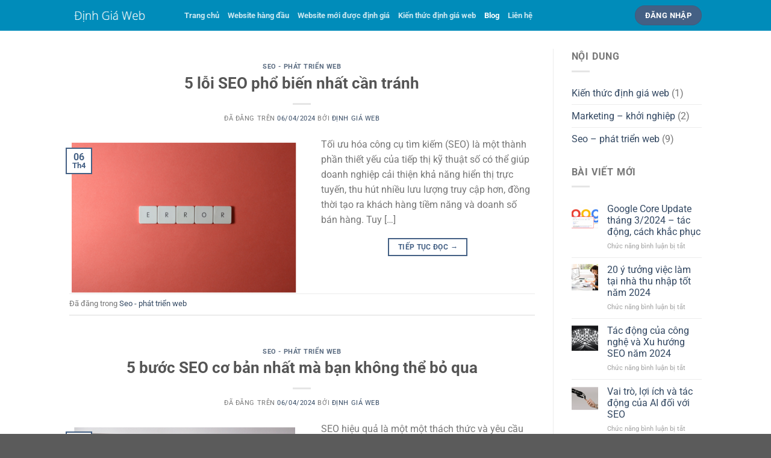

--- FILE ---
content_type: text/html; charset=UTF-8
request_url: https://dinhgiaweb.com/blog/page/2
body_size: 16925
content:
<!DOCTYPE html>
<html lang="vi" prefix="og: https://ogp.me/ns#" class="loading-site no-js">
<head>
	<meta charset="UTF-8" />
	<link rel="profile" href="http://gmpg.org/xfn/11" />
	<link rel="pingback" href="https://dinhgiaweb.com/blog/xmlrpc.php" />

	<script>(function(html){html.className = html.className.replace(/\bno-js\b/,'js')})(document.documentElement);</script>
<meta name="viewport" content="width=device-width, initial-scale=1" />
<!-- Tối ưu hóa công cụ tìm kiếm bởi Rank Math - https://rankmath.com/ -->
<title>Blog Định Giá Web - chia sẻ kiến thức phát triển website</title>
<meta name="description" content="Blog kiến thức phát triển web, seo, tối ưu hóa bộ máy tìm kiếm, định giá, nâng cao giá trị website, marketing, khởi nghiệp"/>
<meta name="robots" content="follow, noindex"/>
<meta property="og:locale" content="vi_VN" />
<meta property="og:type" content="website" />
<meta property="og:title" content="Định Giá Web - Công cụ ước tính giá trị website miễn phí 100%" />
<meta property="og:description" content="Kiến thức phát triển web, seo, tối ưu hóa bộ máy tìm kiếm, định giá, nâng cao giá trị website, marketing, khởi nghiệp" />
<meta property="og:url" content="https://dinhgiaweb.com/blog/page/2" />
<meta property="og:site_name" content="Định Giá Web - Công cụ ước tính giá trị website miễn phí 100%" />
<meta property="og:image" content="https://dinhgiaweb.com/blog/wp-content/uploads/2024/04/9023721-1.png" />
<meta property="og:image:secure_url" content="https://dinhgiaweb.com/blog/wp-content/uploads/2024/04/9023721-1.png" />
<meta property="og:image:width" content="512" />
<meta property="og:image:height" content="512" />
<meta property="og:image:type" content="image/png" />
<meta name="twitter:card" content="summary_large_image" />
<meta name="twitter:title" content="Định Giá Web - Công cụ ước tính giá trị website miễn phí 100%" />
<meta name="twitter:description" content="Kiến thức phát triển web, seo, tối ưu hóa bộ máy tìm kiếm, định giá, nâng cao giá trị website, marketing, khởi nghiệp" />
<meta name="twitter:image" content="https://dinhgiaweb.com/blog/wp-content/uploads/2024/04/9023721-1.png" />
<script type="application/ld+json" class="rank-math-schema">{"@context":"https://schema.org","@graph":[{"@type":"Person","@id":"https://dinhgiaweb.com/blog/#person","name":"\u0110\u1ecbnh Gi\u00e1 Web - C\u00f4ng c\u1ee5 \u01b0\u1edbc t\u00ednh gi\u00e1 tr\u1ecb website mi\u1ec5n ph\u00ed 100%","image":{"@type":"ImageObject","@id":"https://dinhgiaweb.com/blog/#logo","url":"https://dinhgiaweb.com/blog/wp-content/uploads/2024/04/9023721-1.png","contentUrl":"https://dinhgiaweb.com/blog/wp-content/uploads/2024/04/9023721-1.png","caption":"\u0110\u1ecbnh Gi\u00e1 Web - C\u00f4ng c\u1ee5 \u01b0\u1edbc t\u00ednh gi\u00e1 tr\u1ecb website mi\u1ec5n ph\u00ed 100%","inLanguage":"vi","width":"512","height":"512"}},{"@type":"WebSite","@id":"https://dinhgiaweb.com/blog/#website","url":"https://dinhgiaweb.com/blog","name":"\u0110\u1ecbnh Gi\u00e1 Web - C\u00f4ng c\u1ee5 \u01b0\u1edbc t\u00ednh gi\u00e1 tr\u1ecb website mi\u1ec5n ph\u00ed 100%","alternateName":"\u0110\u1ecbnh Gi\u00e1 Web - C\u00f4ng c\u1ee5 \u01b0\u1edbc t\u00ednh gi\u00e1 tr\u1ecb website mi\u1ec5n ph\u00ed 100%","publisher":{"@id":"https://dinhgiaweb.com/blog/#person"},"inLanguage":"vi"},{"@type":"CollectionPage","@id":"https://dinhgiaweb.com/blog/page/2#webpage","url":"https://dinhgiaweb.com/blog/page/2","name":"Blog \u0110\u1ecbnh Gi\u00e1 Web - chia se\u0309 ki\u00ea\u0301n th\u01b0\u0301c ph\u00e1t tri\u1ec3n website","about":{"@id":"https://dinhgiaweb.com/blog/#person"},"isPartOf":{"@id":"https://dinhgiaweb.com/blog/#website"},"inLanguage":"vi"}]}</script>
<!-- /Plugin SEO WordPress Rank Math -->

<link rel='prefetch' href='https://dinhgiaweb.com/blog/wp-content/themes/flatsome/assets/js/flatsome.js?ver=a0a7aee297766598a20e' />
<link rel='prefetch' href='https://dinhgiaweb.com/blog/wp-content/themes/flatsome/assets/js/chunk.slider.js?ver=3.18.6' />
<link rel='prefetch' href='https://dinhgiaweb.com/blog/wp-content/themes/flatsome/assets/js/chunk.popups.js?ver=3.18.6' />
<link rel='prefetch' href='https://dinhgiaweb.com/blog/wp-content/themes/flatsome/assets/js/chunk.tooltips.js?ver=3.18.6' />
<link rel="alternate" type="application/rss+xml" title="Dòng thông tin Blog Định Giá Web - chia sẻ kiến thức phát triển website &raquo;" href="https://dinhgiaweb.com/blog/feed" />
<link rel="alternate" type="application/rss+xml" title="Blog Định Giá Web - chia sẻ kiến thức phát triển website &raquo; Dòng bình luận" href="https://dinhgiaweb.com/blog/comments/feed" />
<style id='wp-img-auto-sizes-contain-inline-css' type='text/css'>
img:is([sizes=auto i],[sizes^="auto," i]){contain-intrinsic-size:3000px 1500px}
/*# sourceURL=wp-img-auto-sizes-contain-inline-css */
</style>
<style id='wp-emoji-styles-inline-css' type='text/css'>

	img.wp-smiley, img.emoji {
		display: inline !important;
		border: none !important;
		box-shadow: none !important;
		height: 1em !important;
		width: 1em !important;
		margin: 0 0.07em !important;
		vertical-align: -0.1em !important;
		background: none !important;
		padding: 0 !important;
	}
/*# sourceURL=wp-emoji-styles-inline-css */
</style>
<style id='wp-block-library-inline-css' type='text/css'>
:root{--wp-block-synced-color:#7a00df;--wp-block-synced-color--rgb:122,0,223;--wp-bound-block-color:var(--wp-block-synced-color);--wp-editor-canvas-background:#ddd;--wp-admin-theme-color:#007cba;--wp-admin-theme-color--rgb:0,124,186;--wp-admin-theme-color-darker-10:#006ba1;--wp-admin-theme-color-darker-10--rgb:0,107,160.5;--wp-admin-theme-color-darker-20:#005a87;--wp-admin-theme-color-darker-20--rgb:0,90,135;--wp-admin-border-width-focus:2px}@media (min-resolution:192dpi){:root{--wp-admin-border-width-focus:1.5px}}.wp-element-button{cursor:pointer}:root .has-very-light-gray-background-color{background-color:#eee}:root .has-very-dark-gray-background-color{background-color:#313131}:root .has-very-light-gray-color{color:#eee}:root .has-very-dark-gray-color{color:#313131}:root .has-vivid-green-cyan-to-vivid-cyan-blue-gradient-background{background:linear-gradient(135deg,#00d084,#0693e3)}:root .has-purple-crush-gradient-background{background:linear-gradient(135deg,#34e2e4,#4721fb 50%,#ab1dfe)}:root .has-hazy-dawn-gradient-background{background:linear-gradient(135deg,#faaca8,#dad0ec)}:root .has-subdued-olive-gradient-background{background:linear-gradient(135deg,#fafae1,#67a671)}:root .has-atomic-cream-gradient-background{background:linear-gradient(135deg,#fdd79a,#004a59)}:root .has-nightshade-gradient-background{background:linear-gradient(135deg,#330968,#31cdcf)}:root .has-midnight-gradient-background{background:linear-gradient(135deg,#020381,#2874fc)}:root{--wp--preset--font-size--normal:16px;--wp--preset--font-size--huge:42px}.has-regular-font-size{font-size:1em}.has-larger-font-size{font-size:2.625em}.has-normal-font-size{font-size:var(--wp--preset--font-size--normal)}.has-huge-font-size{font-size:var(--wp--preset--font-size--huge)}.has-text-align-center{text-align:center}.has-text-align-left{text-align:left}.has-text-align-right{text-align:right}.has-fit-text{white-space:nowrap!important}#end-resizable-editor-section{display:none}.aligncenter{clear:both}.items-justified-left{justify-content:flex-start}.items-justified-center{justify-content:center}.items-justified-right{justify-content:flex-end}.items-justified-space-between{justify-content:space-between}.screen-reader-text{border:0;clip-path:inset(50%);height:1px;margin:-1px;overflow:hidden;padding:0;position:absolute;width:1px;word-wrap:normal!important}.screen-reader-text:focus{background-color:#ddd;clip-path:none;color:#444;display:block;font-size:1em;height:auto;left:5px;line-height:normal;padding:15px 23px 14px;text-decoration:none;top:5px;width:auto;z-index:100000}html :where(.has-border-color){border-style:solid}html :where([style*=border-top-color]){border-top-style:solid}html :where([style*=border-right-color]){border-right-style:solid}html :where([style*=border-bottom-color]){border-bottom-style:solid}html :where([style*=border-left-color]){border-left-style:solid}html :where([style*=border-width]){border-style:solid}html :where([style*=border-top-width]){border-top-style:solid}html :where([style*=border-right-width]){border-right-style:solid}html :where([style*=border-bottom-width]){border-bottom-style:solid}html :where([style*=border-left-width]){border-left-style:solid}html :where(img[class*=wp-image-]){height:auto;max-width:100%}:where(figure){margin:0 0 1em}html :where(.is-position-sticky){--wp-admin--admin-bar--position-offset:var(--wp-admin--admin-bar--height,0px)}@media screen and (max-width:600px){html :where(.is-position-sticky){--wp-admin--admin-bar--position-offset:0px}}

/*# sourceURL=wp-block-library-inline-css */
</style><style id='global-styles-inline-css' type='text/css'>
:root{--wp--preset--aspect-ratio--square: 1;--wp--preset--aspect-ratio--4-3: 4/3;--wp--preset--aspect-ratio--3-4: 3/4;--wp--preset--aspect-ratio--3-2: 3/2;--wp--preset--aspect-ratio--2-3: 2/3;--wp--preset--aspect-ratio--16-9: 16/9;--wp--preset--aspect-ratio--9-16: 9/16;--wp--preset--color--black: #000000;--wp--preset--color--cyan-bluish-gray: #abb8c3;--wp--preset--color--white: #ffffff;--wp--preset--color--pale-pink: #f78da7;--wp--preset--color--vivid-red: #cf2e2e;--wp--preset--color--luminous-vivid-orange: #ff6900;--wp--preset--color--luminous-vivid-amber: #fcb900;--wp--preset--color--light-green-cyan: #7bdcb5;--wp--preset--color--vivid-green-cyan: #00d084;--wp--preset--color--pale-cyan-blue: #8ed1fc;--wp--preset--color--vivid-cyan-blue: #0693e3;--wp--preset--color--vivid-purple: #9b51e0;--wp--preset--color--primary: #446084;--wp--preset--color--secondary: #d26e4b;--wp--preset--color--success: #7a9c59;--wp--preset--color--alert: #b20000;--wp--preset--gradient--vivid-cyan-blue-to-vivid-purple: linear-gradient(135deg,rgb(6,147,227) 0%,rgb(155,81,224) 100%);--wp--preset--gradient--light-green-cyan-to-vivid-green-cyan: linear-gradient(135deg,rgb(122,220,180) 0%,rgb(0,208,130) 100%);--wp--preset--gradient--luminous-vivid-amber-to-luminous-vivid-orange: linear-gradient(135deg,rgb(252,185,0) 0%,rgb(255,105,0) 100%);--wp--preset--gradient--luminous-vivid-orange-to-vivid-red: linear-gradient(135deg,rgb(255,105,0) 0%,rgb(207,46,46) 100%);--wp--preset--gradient--very-light-gray-to-cyan-bluish-gray: linear-gradient(135deg,rgb(238,238,238) 0%,rgb(169,184,195) 100%);--wp--preset--gradient--cool-to-warm-spectrum: linear-gradient(135deg,rgb(74,234,220) 0%,rgb(151,120,209) 20%,rgb(207,42,186) 40%,rgb(238,44,130) 60%,rgb(251,105,98) 80%,rgb(254,248,76) 100%);--wp--preset--gradient--blush-light-purple: linear-gradient(135deg,rgb(255,206,236) 0%,rgb(152,150,240) 100%);--wp--preset--gradient--blush-bordeaux: linear-gradient(135deg,rgb(254,205,165) 0%,rgb(254,45,45) 50%,rgb(107,0,62) 100%);--wp--preset--gradient--luminous-dusk: linear-gradient(135deg,rgb(255,203,112) 0%,rgb(199,81,192) 50%,rgb(65,88,208) 100%);--wp--preset--gradient--pale-ocean: linear-gradient(135deg,rgb(255,245,203) 0%,rgb(182,227,212) 50%,rgb(51,167,181) 100%);--wp--preset--gradient--electric-grass: linear-gradient(135deg,rgb(202,248,128) 0%,rgb(113,206,126) 100%);--wp--preset--gradient--midnight: linear-gradient(135deg,rgb(2,3,129) 0%,rgb(40,116,252) 100%);--wp--preset--font-size--small: 13px;--wp--preset--font-size--medium: 20px;--wp--preset--font-size--large: 36px;--wp--preset--font-size--x-large: 42px;--wp--preset--spacing--20: 0.44rem;--wp--preset--spacing--30: 0.67rem;--wp--preset--spacing--40: 1rem;--wp--preset--spacing--50: 1.5rem;--wp--preset--spacing--60: 2.25rem;--wp--preset--spacing--70: 3.38rem;--wp--preset--spacing--80: 5.06rem;--wp--preset--shadow--natural: 6px 6px 9px rgba(0, 0, 0, 0.2);--wp--preset--shadow--deep: 12px 12px 50px rgba(0, 0, 0, 0.4);--wp--preset--shadow--sharp: 6px 6px 0px rgba(0, 0, 0, 0.2);--wp--preset--shadow--outlined: 6px 6px 0px -3px rgb(255, 255, 255), 6px 6px rgb(0, 0, 0);--wp--preset--shadow--crisp: 6px 6px 0px rgb(0, 0, 0);}:where(body) { margin: 0; }.wp-site-blocks > .alignleft { float: left; margin-right: 2em; }.wp-site-blocks > .alignright { float: right; margin-left: 2em; }.wp-site-blocks > .aligncenter { justify-content: center; margin-left: auto; margin-right: auto; }:where(.is-layout-flex){gap: 0.5em;}:where(.is-layout-grid){gap: 0.5em;}.is-layout-flow > .alignleft{float: left;margin-inline-start: 0;margin-inline-end: 2em;}.is-layout-flow > .alignright{float: right;margin-inline-start: 2em;margin-inline-end: 0;}.is-layout-flow > .aligncenter{margin-left: auto !important;margin-right: auto !important;}.is-layout-constrained > .alignleft{float: left;margin-inline-start: 0;margin-inline-end: 2em;}.is-layout-constrained > .alignright{float: right;margin-inline-start: 2em;margin-inline-end: 0;}.is-layout-constrained > .aligncenter{margin-left: auto !important;margin-right: auto !important;}.is-layout-constrained > :where(:not(.alignleft):not(.alignright):not(.alignfull)){margin-left: auto !important;margin-right: auto !important;}body .is-layout-flex{display: flex;}.is-layout-flex{flex-wrap: wrap;align-items: center;}.is-layout-flex > :is(*, div){margin: 0;}body .is-layout-grid{display: grid;}.is-layout-grid > :is(*, div){margin: 0;}body{padding-top: 0px;padding-right: 0px;padding-bottom: 0px;padding-left: 0px;}a:where(:not(.wp-element-button)){text-decoration: none;}:root :where(.wp-element-button, .wp-block-button__link){background-color: #32373c;border-width: 0;color: #fff;font-family: inherit;font-size: inherit;font-style: inherit;font-weight: inherit;letter-spacing: inherit;line-height: inherit;padding-top: calc(0.667em + 2px);padding-right: calc(1.333em + 2px);padding-bottom: calc(0.667em + 2px);padding-left: calc(1.333em + 2px);text-decoration: none;text-transform: inherit;}.has-black-color{color: var(--wp--preset--color--black) !important;}.has-cyan-bluish-gray-color{color: var(--wp--preset--color--cyan-bluish-gray) !important;}.has-white-color{color: var(--wp--preset--color--white) !important;}.has-pale-pink-color{color: var(--wp--preset--color--pale-pink) !important;}.has-vivid-red-color{color: var(--wp--preset--color--vivid-red) !important;}.has-luminous-vivid-orange-color{color: var(--wp--preset--color--luminous-vivid-orange) !important;}.has-luminous-vivid-amber-color{color: var(--wp--preset--color--luminous-vivid-amber) !important;}.has-light-green-cyan-color{color: var(--wp--preset--color--light-green-cyan) !important;}.has-vivid-green-cyan-color{color: var(--wp--preset--color--vivid-green-cyan) !important;}.has-pale-cyan-blue-color{color: var(--wp--preset--color--pale-cyan-blue) !important;}.has-vivid-cyan-blue-color{color: var(--wp--preset--color--vivid-cyan-blue) !important;}.has-vivid-purple-color{color: var(--wp--preset--color--vivid-purple) !important;}.has-primary-color{color: var(--wp--preset--color--primary) !important;}.has-secondary-color{color: var(--wp--preset--color--secondary) !important;}.has-success-color{color: var(--wp--preset--color--success) !important;}.has-alert-color{color: var(--wp--preset--color--alert) !important;}.has-black-background-color{background-color: var(--wp--preset--color--black) !important;}.has-cyan-bluish-gray-background-color{background-color: var(--wp--preset--color--cyan-bluish-gray) !important;}.has-white-background-color{background-color: var(--wp--preset--color--white) !important;}.has-pale-pink-background-color{background-color: var(--wp--preset--color--pale-pink) !important;}.has-vivid-red-background-color{background-color: var(--wp--preset--color--vivid-red) !important;}.has-luminous-vivid-orange-background-color{background-color: var(--wp--preset--color--luminous-vivid-orange) !important;}.has-luminous-vivid-amber-background-color{background-color: var(--wp--preset--color--luminous-vivid-amber) !important;}.has-light-green-cyan-background-color{background-color: var(--wp--preset--color--light-green-cyan) !important;}.has-vivid-green-cyan-background-color{background-color: var(--wp--preset--color--vivid-green-cyan) !important;}.has-pale-cyan-blue-background-color{background-color: var(--wp--preset--color--pale-cyan-blue) !important;}.has-vivid-cyan-blue-background-color{background-color: var(--wp--preset--color--vivid-cyan-blue) !important;}.has-vivid-purple-background-color{background-color: var(--wp--preset--color--vivid-purple) !important;}.has-primary-background-color{background-color: var(--wp--preset--color--primary) !important;}.has-secondary-background-color{background-color: var(--wp--preset--color--secondary) !important;}.has-success-background-color{background-color: var(--wp--preset--color--success) !important;}.has-alert-background-color{background-color: var(--wp--preset--color--alert) !important;}.has-black-border-color{border-color: var(--wp--preset--color--black) !important;}.has-cyan-bluish-gray-border-color{border-color: var(--wp--preset--color--cyan-bluish-gray) !important;}.has-white-border-color{border-color: var(--wp--preset--color--white) !important;}.has-pale-pink-border-color{border-color: var(--wp--preset--color--pale-pink) !important;}.has-vivid-red-border-color{border-color: var(--wp--preset--color--vivid-red) !important;}.has-luminous-vivid-orange-border-color{border-color: var(--wp--preset--color--luminous-vivid-orange) !important;}.has-luminous-vivid-amber-border-color{border-color: var(--wp--preset--color--luminous-vivid-amber) !important;}.has-light-green-cyan-border-color{border-color: var(--wp--preset--color--light-green-cyan) !important;}.has-vivid-green-cyan-border-color{border-color: var(--wp--preset--color--vivid-green-cyan) !important;}.has-pale-cyan-blue-border-color{border-color: var(--wp--preset--color--pale-cyan-blue) !important;}.has-vivid-cyan-blue-border-color{border-color: var(--wp--preset--color--vivid-cyan-blue) !important;}.has-vivid-purple-border-color{border-color: var(--wp--preset--color--vivid-purple) !important;}.has-primary-border-color{border-color: var(--wp--preset--color--primary) !important;}.has-secondary-border-color{border-color: var(--wp--preset--color--secondary) !important;}.has-success-border-color{border-color: var(--wp--preset--color--success) !important;}.has-alert-border-color{border-color: var(--wp--preset--color--alert) !important;}.has-vivid-cyan-blue-to-vivid-purple-gradient-background{background: var(--wp--preset--gradient--vivid-cyan-blue-to-vivid-purple) !important;}.has-light-green-cyan-to-vivid-green-cyan-gradient-background{background: var(--wp--preset--gradient--light-green-cyan-to-vivid-green-cyan) !important;}.has-luminous-vivid-amber-to-luminous-vivid-orange-gradient-background{background: var(--wp--preset--gradient--luminous-vivid-amber-to-luminous-vivid-orange) !important;}.has-luminous-vivid-orange-to-vivid-red-gradient-background{background: var(--wp--preset--gradient--luminous-vivid-orange-to-vivid-red) !important;}.has-very-light-gray-to-cyan-bluish-gray-gradient-background{background: var(--wp--preset--gradient--very-light-gray-to-cyan-bluish-gray) !important;}.has-cool-to-warm-spectrum-gradient-background{background: var(--wp--preset--gradient--cool-to-warm-spectrum) !important;}.has-blush-light-purple-gradient-background{background: var(--wp--preset--gradient--blush-light-purple) !important;}.has-blush-bordeaux-gradient-background{background: var(--wp--preset--gradient--blush-bordeaux) !important;}.has-luminous-dusk-gradient-background{background: var(--wp--preset--gradient--luminous-dusk) !important;}.has-pale-ocean-gradient-background{background: var(--wp--preset--gradient--pale-ocean) !important;}.has-electric-grass-gradient-background{background: var(--wp--preset--gradient--electric-grass) !important;}.has-midnight-gradient-background{background: var(--wp--preset--gradient--midnight) !important;}.has-small-font-size{font-size: var(--wp--preset--font-size--small) !important;}.has-medium-font-size{font-size: var(--wp--preset--font-size--medium) !important;}.has-large-font-size{font-size: var(--wp--preset--font-size--large) !important;}.has-x-large-font-size{font-size: var(--wp--preset--font-size--x-large) !important;}
/*# sourceURL=global-styles-inline-css */
</style>

<link rel='stylesheet' id='ez-toc-css' href='https://dinhgiaweb.com/blog/wp-content/plugins/easy-table-of-contents/assets/css/screen.min.css?ver=2.0.76' type='text/css' media='all' />
<style id='ez-toc-inline-css' type='text/css'>
div#ez-toc-container .ez-toc-title {font-size: 120%;}div#ez-toc-container .ez-toc-title {font-weight: 500;}div#ez-toc-container ul li , div#ez-toc-container ul li a {font-size: 95%;}div#ez-toc-container ul li , div#ez-toc-container ul li a {font-weight: 500;}div#ez-toc-container nav ul ul li {font-size: 90%;}
.ez-toc-container-direction {direction: ltr;}.ez-toc-counter ul{counter-reset: item ;}.ez-toc-counter nav ul li a::before {content: counters(item, '.', decimal) '. ';display: inline-block;counter-increment: item;flex-grow: 0;flex-shrink: 0;margin-right: .2em; float: left; }.ez-toc-widget-direction {direction: ltr;}.ez-toc-widget-container ul{counter-reset: item ;}.ez-toc-widget-container nav ul li a::before {content: counters(item, '.', decimal) '. ';display: inline-block;counter-increment: item;flex-grow: 0;flex-shrink: 0;margin-right: .2em; float: left; }
/*# sourceURL=ez-toc-inline-css */
</style>
<link rel='stylesheet' id='flatsome-main-css' href='https://dinhgiaweb.com/blog/wp-content/themes/flatsome/assets/css/flatsome.css?ver=3.18.6' type='text/css' media='all' />
<style id='flatsome-main-inline-css' type='text/css'>
@font-face {
				font-family: "fl-icons";
				font-display: block;
				src: url(https://dinhgiaweb.com/blog/wp-content/themes/flatsome/assets/css/icons/fl-icons.eot?v=3.18.6);
				src:
					url(https://dinhgiaweb.com/blog/wp-content/themes/flatsome/assets/css/icons/fl-icons.eot#iefix?v=3.18.6) format("embedded-opentype"),
					url(https://dinhgiaweb.com/blog/wp-content/themes/flatsome/assets/css/icons/fl-icons.woff2?v=3.18.6) format("woff2"),
					url(https://dinhgiaweb.com/blog/wp-content/themes/flatsome/assets/css/icons/fl-icons.ttf?v=3.18.6) format("truetype"),
					url(https://dinhgiaweb.com/blog/wp-content/themes/flatsome/assets/css/icons/fl-icons.woff?v=3.18.6) format("woff"),
					url(https://dinhgiaweb.com/blog/wp-content/themes/flatsome/assets/css/icons/fl-icons.svg?v=3.18.6#fl-icons) format("svg");
			}
/*# sourceURL=flatsome-main-inline-css */
</style>
<link rel='stylesheet' id='flatsome-style-css' href='https://dinhgiaweb.com/blog/wp-content/themes/flatsome/style.css?ver=3.18.6' type='text/css' media='all' />
<script type="text/javascript" src="https://dinhgiaweb.com/blog/wp-includes/js/jquery/jquery.min.js?ver=3.7.1" id="jquery-core-js"></script>
<script type="text/javascript" src="https://dinhgiaweb.com/blog/wp-includes/js/jquery/jquery-migrate.min.js?ver=3.4.1" id="jquery-migrate-js"></script>
<link rel="https://api.w.org/" href="https://dinhgiaweb.com/blog/wp-json/" /><link rel="EditURI" type="application/rsd+xml" title="RSD" href="https://dinhgiaweb.com/blog/xmlrpc.php?rsd" />
<meta name="generator" content="WordPress 6.9" />

		<!-- GA Google Analytics @ https://m0n.co/ga -->
		<script async src="https://www.googletagmanager.com/gtag/js?id=G-RV77R93LQD"></script>
		<script>
			window.dataLayer = window.dataLayer || [];
			function gtag(){dataLayer.push(arguments);}
			gtag('js', new Date());
			gtag('config', 'G-RV77R93LQD');
		</script>

	<style>.bg{opacity: 0; transition: opacity 1s; -webkit-transition: opacity 1s;} .bg-loaded{opacity: 1;}</style><link rel="icon" href="https://dinhgiaweb.com/blog/wp-content/uploads/2024/04/cropped-9023721-1-1-32x32.png" sizes="32x32" />
<link rel="icon" href="https://dinhgiaweb.com/blog/wp-content/uploads/2024/04/cropped-9023721-1-1-192x192.png" sizes="192x192" />
<link rel="apple-touch-icon" href="https://dinhgiaweb.com/blog/wp-content/uploads/2024/04/cropped-9023721-1-1-180x180.png" />
<meta name="msapplication-TileImage" content="https://dinhgiaweb.com/blog/wp-content/uploads/2024/04/cropped-9023721-1-1-270x270.png" />
<style id="custom-css" type="text/css">:root {--primary-color: #446084;--fs-color-primary: #446084;--fs-color-secondary: #d26e4b;--fs-color-success: #7a9c59;--fs-color-alert: #b20000;--fs-experimental-link-color: #334862;--fs-experimental-link-color-hover: #111;}.tooltipster-base {--tooltip-color: #fff;--tooltip-bg-color: #000;}.off-canvas-right .mfp-content, .off-canvas-left .mfp-content {--drawer-width: 300px;}.header-main{height: 51px}#logo img{max-height: 51px}#logo{width:161px;}.header-top{min-height: 30px}.transparent .header-main{height: 90px}.transparent #logo img{max-height: 90px}.has-transparent + .page-title:first-of-type,.has-transparent + #main > .page-title,.has-transparent + #main > div > .page-title,.has-transparent + #main .page-header-wrapper:first-of-type .page-title{padding-top: 90px;}.header.show-on-scroll,.stuck .header-main{height:70px!important}.stuck #logo img{max-height: 70px!important}.header-bg-color {background-color: #008cba}.header-bottom {background-color: #f1f1f1}.header-main .nav > li > a{line-height: 16px }@media (max-width: 549px) {.header-main{height: 70px}#logo img{max-height: 70px}}body{font-size: 100%;}@media screen and (max-width: 549px){body{font-size: 100%;}}body{font-family: Roboto, sans-serif;}body {font-weight: 400;font-style: normal;}.nav > li > a {font-family: Roboto, sans-serif;}.mobile-sidebar-levels-2 .nav > li > ul > li > a {font-family: Roboto, sans-serif;}.nav > li > a,.mobile-sidebar-levels-2 .nav > li > ul > li > a {font-weight: 700;font-style: normal;}h1,h2,h3,h4,h5,h6,.heading-font, .off-canvas-center .nav-sidebar.nav-vertical > li > a{font-family: Roboto, sans-serif;}h1,h2,h3,h4,h5,h6,.heading-font,.banner h1,.banner h2 {font-weight: 700;font-style: normal;}.alt-font{font-family: Roboto, sans-serif;}.alt-font {font-weight: 400!important;font-style: normal!important;}.nav-vertical-fly-out > li + li {border-top-width: 1px; border-top-style: solid;}.label-new.menu-item > a:after{content:"Mới";}.label-hot.menu-item > a:after{content:"Thịnh hành";}.label-sale.menu-item > a:after{content:"Giảm giá";}.label-popular.menu-item > a:after{content:"Phổ biến";}</style><style id="kirki-inline-styles">/* cyrillic-ext */
@font-face {
  font-family: 'Roboto';
  font-style: normal;
  font-weight: 400;
  font-stretch: 100%;
  font-display: swap;
  src: url(https://dinhgiaweb.com/blog/wp-content/fonts/roboto/KFO7CnqEu92Fr1ME7kSn66aGLdTylUAMa3GUBGEe.woff2) format('woff2');
  unicode-range: U+0460-052F, U+1C80-1C8A, U+20B4, U+2DE0-2DFF, U+A640-A69F, U+FE2E-FE2F;
}
/* cyrillic */
@font-face {
  font-family: 'Roboto';
  font-style: normal;
  font-weight: 400;
  font-stretch: 100%;
  font-display: swap;
  src: url(https://dinhgiaweb.com/blog/wp-content/fonts/roboto/KFO7CnqEu92Fr1ME7kSn66aGLdTylUAMa3iUBGEe.woff2) format('woff2');
  unicode-range: U+0301, U+0400-045F, U+0490-0491, U+04B0-04B1, U+2116;
}
/* greek-ext */
@font-face {
  font-family: 'Roboto';
  font-style: normal;
  font-weight: 400;
  font-stretch: 100%;
  font-display: swap;
  src: url(https://dinhgiaweb.com/blog/wp-content/fonts/roboto/KFO7CnqEu92Fr1ME7kSn66aGLdTylUAMa3CUBGEe.woff2) format('woff2');
  unicode-range: U+1F00-1FFF;
}
/* greek */
@font-face {
  font-family: 'Roboto';
  font-style: normal;
  font-weight: 400;
  font-stretch: 100%;
  font-display: swap;
  src: url(https://dinhgiaweb.com/blog/wp-content/fonts/roboto/KFO7CnqEu92Fr1ME7kSn66aGLdTylUAMa3-UBGEe.woff2) format('woff2');
  unicode-range: U+0370-0377, U+037A-037F, U+0384-038A, U+038C, U+038E-03A1, U+03A3-03FF;
}
/* math */
@font-face {
  font-family: 'Roboto';
  font-style: normal;
  font-weight: 400;
  font-stretch: 100%;
  font-display: swap;
  src: url(https://dinhgiaweb.com/blog/wp-content/fonts/roboto/KFO7CnqEu92Fr1ME7kSn66aGLdTylUAMawCUBGEe.woff2) format('woff2');
  unicode-range: U+0302-0303, U+0305, U+0307-0308, U+0310, U+0312, U+0315, U+031A, U+0326-0327, U+032C, U+032F-0330, U+0332-0333, U+0338, U+033A, U+0346, U+034D, U+0391-03A1, U+03A3-03A9, U+03B1-03C9, U+03D1, U+03D5-03D6, U+03F0-03F1, U+03F4-03F5, U+2016-2017, U+2034-2038, U+203C, U+2040, U+2043, U+2047, U+2050, U+2057, U+205F, U+2070-2071, U+2074-208E, U+2090-209C, U+20D0-20DC, U+20E1, U+20E5-20EF, U+2100-2112, U+2114-2115, U+2117-2121, U+2123-214F, U+2190, U+2192, U+2194-21AE, U+21B0-21E5, U+21F1-21F2, U+21F4-2211, U+2213-2214, U+2216-22FF, U+2308-230B, U+2310, U+2319, U+231C-2321, U+2336-237A, U+237C, U+2395, U+239B-23B7, U+23D0, U+23DC-23E1, U+2474-2475, U+25AF, U+25B3, U+25B7, U+25BD, U+25C1, U+25CA, U+25CC, U+25FB, U+266D-266F, U+27C0-27FF, U+2900-2AFF, U+2B0E-2B11, U+2B30-2B4C, U+2BFE, U+3030, U+FF5B, U+FF5D, U+1D400-1D7FF, U+1EE00-1EEFF;
}
/* symbols */
@font-face {
  font-family: 'Roboto';
  font-style: normal;
  font-weight: 400;
  font-stretch: 100%;
  font-display: swap;
  src: url(https://dinhgiaweb.com/blog/wp-content/fonts/roboto/KFO7CnqEu92Fr1ME7kSn66aGLdTylUAMaxKUBGEe.woff2) format('woff2');
  unicode-range: U+0001-000C, U+000E-001F, U+007F-009F, U+20DD-20E0, U+20E2-20E4, U+2150-218F, U+2190, U+2192, U+2194-2199, U+21AF, U+21E6-21F0, U+21F3, U+2218-2219, U+2299, U+22C4-22C6, U+2300-243F, U+2440-244A, U+2460-24FF, U+25A0-27BF, U+2800-28FF, U+2921-2922, U+2981, U+29BF, U+29EB, U+2B00-2BFF, U+4DC0-4DFF, U+FFF9-FFFB, U+10140-1018E, U+10190-1019C, U+101A0, U+101D0-101FD, U+102E0-102FB, U+10E60-10E7E, U+1D2C0-1D2D3, U+1D2E0-1D37F, U+1F000-1F0FF, U+1F100-1F1AD, U+1F1E6-1F1FF, U+1F30D-1F30F, U+1F315, U+1F31C, U+1F31E, U+1F320-1F32C, U+1F336, U+1F378, U+1F37D, U+1F382, U+1F393-1F39F, U+1F3A7-1F3A8, U+1F3AC-1F3AF, U+1F3C2, U+1F3C4-1F3C6, U+1F3CA-1F3CE, U+1F3D4-1F3E0, U+1F3ED, U+1F3F1-1F3F3, U+1F3F5-1F3F7, U+1F408, U+1F415, U+1F41F, U+1F426, U+1F43F, U+1F441-1F442, U+1F444, U+1F446-1F449, U+1F44C-1F44E, U+1F453, U+1F46A, U+1F47D, U+1F4A3, U+1F4B0, U+1F4B3, U+1F4B9, U+1F4BB, U+1F4BF, U+1F4C8-1F4CB, U+1F4D6, U+1F4DA, U+1F4DF, U+1F4E3-1F4E6, U+1F4EA-1F4ED, U+1F4F7, U+1F4F9-1F4FB, U+1F4FD-1F4FE, U+1F503, U+1F507-1F50B, U+1F50D, U+1F512-1F513, U+1F53E-1F54A, U+1F54F-1F5FA, U+1F610, U+1F650-1F67F, U+1F687, U+1F68D, U+1F691, U+1F694, U+1F698, U+1F6AD, U+1F6B2, U+1F6B9-1F6BA, U+1F6BC, U+1F6C6-1F6CF, U+1F6D3-1F6D7, U+1F6E0-1F6EA, U+1F6F0-1F6F3, U+1F6F7-1F6FC, U+1F700-1F7FF, U+1F800-1F80B, U+1F810-1F847, U+1F850-1F859, U+1F860-1F887, U+1F890-1F8AD, U+1F8B0-1F8BB, U+1F8C0-1F8C1, U+1F900-1F90B, U+1F93B, U+1F946, U+1F984, U+1F996, U+1F9E9, U+1FA00-1FA6F, U+1FA70-1FA7C, U+1FA80-1FA89, U+1FA8F-1FAC6, U+1FACE-1FADC, U+1FADF-1FAE9, U+1FAF0-1FAF8, U+1FB00-1FBFF;
}
/* vietnamese */
@font-face {
  font-family: 'Roboto';
  font-style: normal;
  font-weight: 400;
  font-stretch: 100%;
  font-display: swap;
  src: url(https://dinhgiaweb.com/blog/wp-content/fonts/roboto/KFO7CnqEu92Fr1ME7kSn66aGLdTylUAMa3OUBGEe.woff2) format('woff2');
  unicode-range: U+0102-0103, U+0110-0111, U+0128-0129, U+0168-0169, U+01A0-01A1, U+01AF-01B0, U+0300-0301, U+0303-0304, U+0308-0309, U+0323, U+0329, U+1EA0-1EF9, U+20AB;
}
/* latin-ext */
@font-face {
  font-family: 'Roboto';
  font-style: normal;
  font-weight: 400;
  font-stretch: 100%;
  font-display: swap;
  src: url(https://dinhgiaweb.com/blog/wp-content/fonts/roboto/KFO7CnqEu92Fr1ME7kSn66aGLdTylUAMa3KUBGEe.woff2) format('woff2');
  unicode-range: U+0100-02BA, U+02BD-02C5, U+02C7-02CC, U+02CE-02D7, U+02DD-02FF, U+0304, U+0308, U+0329, U+1D00-1DBF, U+1E00-1E9F, U+1EF2-1EFF, U+2020, U+20A0-20AB, U+20AD-20C0, U+2113, U+2C60-2C7F, U+A720-A7FF;
}
/* latin */
@font-face {
  font-family: 'Roboto';
  font-style: normal;
  font-weight: 400;
  font-stretch: 100%;
  font-display: swap;
  src: url(https://dinhgiaweb.com/blog/wp-content/fonts/roboto/KFO7CnqEu92Fr1ME7kSn66aGLdTylUAMa3yUBA.woff2) format('woff2');
  unicode-range: U+0000-00FF, U+0131, U+0152-0153, U+02BB-02BC, U+02C6, U+02DA, U+02DC, U+0304, U+0308, U+0329, U+2000-206F, U+20AC, U+2122, U+2191, U+2193, U+2212, U+2215, U+FEFF, U+FFFD;
}
/* cyrillic-ext */
@font-face {
  font-family: 'Roboto';
  font-style: normal;
  font-weight: 700;
  font-stretch: 100%;
  font-display: swap;
  src: url(https://dinhgiaweb.com/blog/wp-content/fonts/roboto/KFO7CnqEu92Fr1ME7kSn66aGLdTylUAMa3GUBGEe.woff2) format('woff2');
  unicode-range: U+0460-052F, U+1C80-1C8A, U+20B4, U+2DE0-2DFF, U+A640-A69F, U+FE2E-FE2F;
}
/* cyrillic */
@font-face {
  font-family: 'Roboto';
  font-style: normal;
  font-weight: 700;
  font-stretch: 100%;
  font-display: swap;
  src: url(https://dinhgiaweb.com/blog/wp-content/fonts/roboto/KFO7CnqEu92Fr1ME7kSn66aGLdTylUAMa3iUBGEe.woff2) format('woff2');
  unicode-range: U+0301, U+0400-045F, U+0490-0491, U+04B0-04B1, U+2116;
}
/* greek-ext */
@font-face {
  font-family: 'Roboto';
  font-style: normal;
  font-weight: 700;
  font-stretch: 100%;
  font-display: swap;
  src: url(https://dinhgiaweb.com/blog/wp-content/fonts/roboto/KFO7CnqEu92Fr1ME7kSn66aGLdTylUAMa3CUBGEe.woff2) format('woff2');
  unicode-range: U+1F00-1FFF;
}
/* greek */
@font-face {
  font-family: 'Roboto';
  font-style: normal;
  font-weight: 700;
  font-stretch: 100%;
  font-display: swap;
  src: url(https://dinhgiaweb.com/blog/wp-content/fonts/roboto/KFO7CnqEu92Fr1ME7kSn66aGLdTylUAMa3-UBGEe.woff2) format('woff2');
  unicode-range: U+0370-0377, U+037A-037F, U+0384-038A, U+038C, U+038E-03A1, U+03A3-03FF;
}
/* math */
@font-face {
  font-family: 'Roboto';
  font-style: normal;
  font-weight: 700;
  font-stretch: 100%;
  font-display: swap;
  src: url(https://dinhgiaweb.com/blog/wp-content/fonts/roboto/KFO7CnqEu92Fr1ME7kSn66aGLdTylUAMawCUBGEe.woff2) format('woff2');
  unicode-range: U+0302-0303, U+0305, U+0307-0308, U+0310, U+0312, U+0315, U+031A, U+0326-0327, U+032C, U+032F-0330, U+0332-0333, U+0338, U+033A, U+0346, U+034D, U+0391-03A1, U+03A3-03A9, U+03B1-03C9, U+03D1, U+03D5-03D6, U+03F0-03F1, U+03F4-03F5, U+2016-2017, U+2034-2038, U+203C, U+2040, U+2043, U+2047, U+2050, U+2057, U+205F, U+2070-2071, U+2074-208E, U+2090-209C, U+20D0-20DC, U+20E1, U+20E5-20EF, U+2100-2112, U+2114-2115, U+2117-2121, U+2123-214F, U+2190, U+2192, U+2194-21AE, U+21B0-21E5, U+21F1-21F2, U+21F4-2211, U+2213-2214, U+2216-22FF, U+2308-230B, U+2310, U+2319, U+231C-2321, U+2336-237A, U+237C, U+2395, U+239B-23B7, U+23D0, U+23DC-23E1, U+2474-2475, U+25AF, U+25B3, U+25B7, U+25BD, U+25C1, U+25CA, U+25CC, U+25FB, U+266D-266F, U+27C0-27FF, U+2900-2AFF, U+2B0E-2B11, U+2B30-2B4C, U+2BFE, U+3030, U+FF5B, U+FF5D, U+1D400-1D7FF, U+1EE00-1EEFF;
}
/* symbols */
@font-face {
  font-family: 'Roboto';
  font-style: normal;
  font-weight: 700;
  font-stretch: 100%;
  font-display: swap;
  src: url(https://dinhgiaweb.com/blog/wp-content/fonts/roboto/KFO7CnqEu92Fr1ME7kSn66aGLdTylUAMaxKUBGEe.woff2) format('woff2');
  unicode-range: U+0001-000C, U+000E-001F, U+007F-009F, U+20DD-20E0, U+20E2-20E4, U+2150-218F, U+2190, U+2192, U+2194-2199, U+21AF, U+21E6-21F0, U+21F3, U+2218-2219, U+2299, U+22C4-22C6, U+2300-243F, U+2440-244A, U+2460-24FF, U+25A0-27BF, U+2800-28FF, U+2921-2922, U+2981, U+29BF, U+29EB, U+2B00-2BFF, U+4DC0-4DFF, U+FFF9-FFFB, U+10140-1018E, U+10190-1019C, U+101A0, U+101D0-101FD, U+102E0-102FB, U+10E60-10E7E, U+1D2C0-1D2D3, U+1D2E0-1D37F, U+1F000-1F0FF, U+1F100-1F1AD, U+1F1E6-1F1FF, U+1F30D-1F30F, U+1F315, U+1F31C, U+1F31E, U+1F320-1F32C, U+1F336, U+1F378, U+1F37D, U+1F382, U+1F393-1F39F, U+1F3A7-1F3A8, U+1F3AC-1F3AF, U+1F3C2, U+1F3C4-1F3C6, U+1F3CA-1F3CE, U+1F3D4-1F3E0, U+1F3ED, U+1F3F1-1F3F3, U+1F3F5-1F3F7, U+1F408, U+1F415, U+1F41F, U+1F426, U+1F43F, U+1F441-1F442, U+1F444, U+1F446-1F449, U+1F44C-1F44E, U+1F453, U+1F46A, U+1F47D, U+1F4A3, U+1F4B0, U+1F4B3, U+1F4B9, U+1F4BB, U+1F4BF, U+1F4C8-1F4CB, U+1F4D6, U+1F4DA, U+1F4DF, U+1F4E3-1F4E6, U+1F4EA-1F4ED, U+1F4F7, U+1F4F9-1F4FB, U+1F4FD-1F4FE, U+1F503, U+1F507-1F50B, U+1F50D, U+1F512-1F513, U+1F53E-1F54A, U+1F54F-1F5FA, U+1F610, U+1F650-1F67F, U+1F687, U+1F68D, U+1F691, U+1F694, U+1F698, U+1F6AD, U+1F6B2, U+1F6B9-1F6BA, U+1F6BC, U+1F6C6-1F6CF, U+1F6D3-1F6D7, U+1F6E0-1F6EA, U+1F6F0-1F6F3, U+1F6F7-1F6FC, U+1F700-1F7FF, U+1F800-1F80B, U+1F810-1F847, U+1F850-1F859, U+1F860-1F887, U+1F890-1F8AD, U+1F8B0-1F8BB, U+1F8C0-1F8C1, U+1F900-1F90B, U+1F93B, U+1F946, U+1F984, U+1F996, U+1F9E9, U+1FA00-1FA6F, U+1FA70-1FA7C, U+1FA80-1FA89, U+1FA8F-1FAC6, U+1FACE-1FADC, U+1FADF-1FAE9, U+1FAF0-1FAF8, U+1FB00-1FBFF;
}
/* vietnamese */
@font-face {
  font-family: 'Roboto';
  font-style: normal;
  font-weight: 700;
  font-stretch: 100%;
  font-display: swap;
  src: url(https://dinhgiaweb.com/blog/wp-content/fonts/roboto/KFO7CnqEu92Fr1ME7kSn66aGLdTylUAMa3OUBGEe.woff2) format('woff2');
  unicode-range: U+0102-0103, U+0110-0111, U+0128-0129, U+0168-0169, U+01A0-01A1, U+01AF-01B0, U+0300-0301, U+0303-0304, U+0308-0309, U+0323, U+0329, U+1EA0-1EF9, U+20AB;
}
/* latin-ext */
@font-face {
  font-family: 'Roboto';
  font-style: normal;
  font-weight: 700;
  font-stretch: 100%;
  font-display: swap;
  src: url(https://dinhgiaweb.com/blog/wp-content/fonts/roboto/KFO7CnqEu92Fr1ME7kSn66aGLdTylUAMa3KUBGEe.woff2) format('woff2');
  unicode-range: U+0100-02BA, U+02BD-02C5, U+02C7-02CC, U+02CE-02D7, U+02DD-02FF, U+0304, U+0308, U+0329, U+1D00-1DBF, U+1E00-1E9F, U+1EF2-1EFF, U+2020, U+20A0-20AB, U+20AD-20C0, U+2113, U+2C60-2C7F, U+A720-A7FF;
}
/* latin */
@font-face {
  font-family: 'Roboto';
  font-style: normal;
  font-weight: 700;
  font-stretch: 100%;
  font-display: swap;
  src: url(https://dinhgiaweb.com/blog/wp-content/fonts/roboto/KFO7CnqEu92Fr1ME7kSn66aGLdTylUAMa3yUBA.woff2) format('woff2');
  unicode-range: U+0000-00FF, U+0131, U+0152-0153, U+02BB-02BC, U+02C6, U+02DA, U+02DC, U+0304, U+0308, U+0329, U+2000-206F, U+20AC, U+2122, U+2191, U+2193, U+2212, U+2215, U+FEFF, U+FFFD;
}</style></head>

<body class="home blog paged paged-2 wp-theme-flatsome lightbox nav-dropdown-has-arrow nav-dropdown-has-shadow nav-dropdown-has-border">


<a class="skip-link screen-reader-text" href="#main">Chuyển đến nội dung</a>

<div id="wrapper">

	
	<header id="header" class="header has-sticky sticky-jump">
		<div class="header-wrapper">
			<div id="masthead" class="header-main nav-dark">
      <div class="header-inner flex-row container logo-left medium-logo-center" role="navigation">

          <!-- Logo -->
          <div id="logo" class="flex-col logo">
            
<!-- Header logo -->
<a href="https://dinhgiaweb.com" title="Blog Định Giá Web &#8211; chia sẻ kiến thức phát triển website" rel="home">
		<img width="172" height="62" src="https://dinhgiaweb.com/blog/wp-content/uploads/2024/04/logo.png" class="header_logo header-logo" alt="Blog Định Giá Web &#8211; chia sẻ kiến thức phát triển website"/><img  width="172" height="62" src="https://dinhgiaweb.com/blog/wp-content/uploads/2024/04/logo.png" class="header-logo-dark" alt="Blog Định Giá Web &#8211; chia sẻ kiến thức phát triển website"/></a>
          </div>

          <!-- Mobile Left Elements -->
          <div class="flex-col show-for-medium flex-left">
            <ul class="mobile-nav nav nav-left ">
              <li class="nav-icon has-icon">
  		<a href="#" data-open="#main-menu" data-pos="left" data-bg="main-menu-overlay" data-color="" class="is-small" aria-label="Menu" aria-controls="main-menu" aria-expanded="false">

		  <i class="icon-menu" ></i>
		  		</a>
	</li>
            </ul>
          </div>

          <!-- Left Elements -->
          <div class="flex-col hide-for-medium flex-left
            flex-grow">
            <ul class="header-nav header-nav-main nav nav-left " >
              <li id="menu-item-13" class="menu-item menu-item-type-custom menu-item-object-custom menu-item-13 menu-item-design-default"><a href="https://dinhgiaweb.com" class="nav-top-link">Trang chủ</a></li>
<li id="menu-item-14" class="menu-item menu-item-type-custom menu-item-object-custom menu-item-14 menu-item-design-default"><a href="https://dinhgiaweb.com/top" class="nav-top-link">Website hàng đầu</a></li>
<li id="menu-item-15" class="menu-item menu-item-type-custom menu-item-object-custom menu-item-15 menu-item-design-default"><a href="https://dinhgiaweb.com/upcoming" class="nav-top-link">Website mới được định giá</a></li>
<li id="menu-item-16" class="menu-item menu-item-type-custom menu-item-object-custom menu-item-16 menu-item-design-default"><a href="https://dinhgiaweb.com/blog/kien-thuc-dinh-gia-web" class="nav-top-link">Kiến thức định giá web</a></li>
<li id="menu-item-18" class="menu-item menu-item-type-custom menu-item-object-custom current-menu-item menu-item-home menu-item-18 active menu-item-design-default"><a href="https://dinhgiaweb.com/blog/" class="nav-top-link">Blog</a></li>
<li id="menu-item-17" class="menu-item menu-item-type-custom menu-item-object-custom menu-item-17 menu-item-design-default"><a href="https://dinhgiaweb.com/contact" class="nav-top-link">Liên hệ</a></li>
            </ul>
          </div>

          <!-- Right Elements -->
          <div class="flex-col hide-for-medium flex-right">
            <ul class="header-nav header-nav-main nav nav-right ">
              <li class="html header-button-1">
	<div class="header-button">
		<a href="https://dinhgiaweb.com/user/sign-in" class="button primary"  style="border-radius:99px;">
    <span>Đăng nhập</span>
  </a>
	</div>
</li>
            </ul>
          </div>

          <!-- Mobile Right Elements -->
          <div class="flex-col show-for-medium flex-right">
            <ul class="mobile-nav nav nav-right ">
                          </ul>
          </div>

      </div>

            <div class="container"><div class="top-divider full-width"></div></div>
      </div>

<div class="header-bg-container fill"><div class="header-bg-image fill"></div><div class="header-bg-color fill"></div></div>		</div>
	</header>

	
	<main id="main" class="">

<div id="content" class="blog-wrapper blog-archive page-wrapper">
		

<div class="row row-large row-divided ">

	<div class="large-9 col">
		<div id="post-list">


<article id="post-127" class="post-127 post type-post status-publish format-standard has-post-thumbnail hentry category-seo-phat-trien-web">
	<div class="article-inner ">

		<header class="entry-header">
	  	<div class="entry-header-text text-center">
			   	<h6 class="entry-category is-xsmall"><a href="https://dinhgiaweb.com/blog/seo-phat-trien-web" rel="category tag">Seo - phát triển web</a></h6><h2 class="entry-title"><a href="https://dinhgiaweb.com/blog/5-loi-seo-pho-bien-nhat-can-tranh" rel="bookmark" class="plain">5 lỗi SEO phổ biến nhất cần tránh</a></h2><div class="entry-divider is-divider small"></div>
	<div class="entry-meta uppercase is-xsmall">
		<span class="posted-on">Đã đăng trên <a href="https://dinhgiaweb.com/blog/5-loi-seo-pho-bien-nhat-can-tranh" rel="bookmark"><time class="entry-date published" datetime="2024-04-06T17:05:55+00:00">06/04/2024</time><time class="updated" datetime="2024-04-06T17:13:29+00:00">06/04/2024</time></a></span> <span class="byline">bởi <span class="meta-author vcard"><a class="url fn n" href="https://dinhgiaweb.com/blog/author/nguyendinhphuc">Định Giá Web</a></span></span>	</div>
			</div>
		</header>
				<div class="entry-image-float">
	 		<a href="https://dinhgiaweb.com/blog/5-loi-seo-pho-bien-nhat-can-tranh">
    <img width="475" height="320" src="https://dinhgiaweb.com/blog/wp-content/uploads/2024/04/loi-seo.png" class="attachment-large size-large wp-post-image" alt="lôi seo" decoding="async" fetchpriority="high" srcset="https://dinhgiaweb.com/blog/wp-content/uploads/2024/04/loi-seo.png 475w, https://dinhgiaweb.com/blog/wp-content/uploads/2024/04/loi-seo-300x202.png 300w" sizes="(max-width: 475px) 100vw, 475px" /></a>
			<div class="badge absolute top post-date badge-outline">
	<div class="badge-inner">
		<span class="post-date-day">06</span><br>
		<span class="post-date-month is-small">Th4</span>
	</div>
</div>
	 	</div>
 				<div class="entry-content">
		<div class="entry-summary">
		<p>Tối ưu hóa công cụ tìm kiếm (SEO) là một thành phần thiết yếu của tiếp thị kỹ thuật số có thể giúp doanh nghiệp cải thiện khả năng hiển thị trực tuyến, thu hút nhiều lưu lượng truy cập hơn, đồng thời tạo ra khách hàng tiềm năng và doanh số bán hàng. Tuy [&#8230;]
		<div class="text-center">
			<a class="more-link button primary is-outline is-smaller" href="https://dinhgiaweb.com/blog/5-loi-seo-pho-bien-nhat-can-tranh">Tiếp tục đọc <span class="meta-nav">&rarr;</span></a>
		</div>
	</div>
	
</div>
		<div class="clearfix"></div>
		<footer class="entry-meta clearfix">
					<span class="cat-links">
			Đã đăng trong <a href="https://dinhgiaweb.com/blog/seo-phat-trien-web" rel="category tag">Seo - phát triển web</a>		</span>

			
	</footer>
	</div>
</article>


<article id="post-113" class="post-113 post type-post status-publish format-standard has-post-thumbnail hentry category-seo-phat-trien-web">
	<div class="article-inner ">

		<header class="entry-header">
	  	<div class="entry-header-text text-center">
			   	<h6 class="entry-category is-xsmall"><a href="https://dinhgiaweb.com/blog/seo-phat-trien-web" rel="category tag">Seo - phát triển web</a></h6><h2 class="entry-title"><a href="https://dinhgiaweb.com/blog/5-buoc-seo-co-ban-ma-ban-khong-the-bo-qua" rel="bookmark" class="plain">5 bước SEO cơ bản nhất mà bạn không thể bỏ qua</a></h2><div class="entry-divider is-divider small"></div>
	<div class="entry-meta uppercase is-xsmall">
		<span class="posted-on">Đã đăng trên <a href="https://dinhgiaweb.com/blog/5-buoc-seo-co-ban-ma-ban-khong-the-bo-qua" rel="bookmark"><time class="entry-date published" datetime="2024-04-06T16:04:46+00:00">06/04/2024</time><time class="updated" datetime="2024-04-06T16:52:36+00:00">06/04/2024</time></a></span> <span class="byline">bởi <span class="meta-author vcard"><a class="url fn n" href="https://dinhgiaweb.com/blog/author/nguyendinhphuc">Định Giá Web</a></span></span>	</div>
			</div>
		</header>
				<div class="entry-image-float">
	 		<a href="https://dinhgiaweb.com/blog/5-buoc-seo-co-ban-ma-ban-khong-the-bo-qua">
    <img width="601" height="361" src="https://dinhgiaweb.com/blog/wp-content/uploads/2024/04/4-buoc-seo-co-ban-.png" class="attachment-large size-large wp-post-image" alt="4 buoc seo co ban" decoding="async" srcset="https://dinhgiaweb.com/blog/wp-content/uploads/2024/04/4-buoc-seo-co-ban-.png 601w, https://dinhgiaweb.com/blog/wp-content/uploads/2024/04/4-buoc-seo-co-ban--300x180.png 300w" sizes="(max-width: 601px) 100vw, 601px" /></a>
			<div class="badge absolute top post-date badge-outline">
	<div class="badge-inner">
		<span class="post-date-day">06</span><br>
		<span class="post-date-month is-small">Th4</span>
	</div>
</div>
	 	</div>
 				<div class="entry-content">
		<div class="entry-summary">
		<p>SEO hiệu quả là một một thách thức và yêu cầu phải có đầu tư lâu dài và tốn kém, tuy nhiên, SEO thành công sẽ mang lại rất nhiều lợi ích cho doanh nghiệp đó chính là sự hiện diện trực tuyến và thu hút nhiều lưu lượng truy cập hơn đến trang web [&#8230;]
		<div class="text-center">
			<a class="more-link button primary is-outline is-smaller" href="https://dinhgiaweb.com/blog/5-buoc-seo-co-ban-ma-ban-khong-the-bo-qua">Tiếp tục đọc <span class="meta-nav">&rarr;</span></a>
		</div>
	</div>
	
</div>
		<div class="clearfix"></div>
		<footer class="entry-meta clearfix">
					<span class="cat-links">
			Đã đăng trong <a href="https://dinhgiaweb.com/blog/seo-phat-trien-web" rel="category tag">Seo - phát triển web</a>		</span>

			
	</footer>
	</div>
</article>


<article id="post-87" class="post-87 post type-post status-publish format-standard has-post-thumbnail hentry category-seo-phat-trien-web">
	<div class="article-inner ">

		<header class="entry-header">
	  	<div class="entry-header-text text-center">
			   	<h6 class="entry-category is-xsmall"><a href="https://dinhgiaweb.com/blog/seo-phat-trien-web" rel="category tag">Seo - phát triển web</a></h6><h2 class="entry-title"><a href="https://dinhgiaweb.com/blog/top-9-yeu-tot-cot-loi-trong-trong-xep-hang-google-2024" rel="bookmark" class="plain">Top 9 yếu tốt cốt lõi trong trong xếp hạng google 2024</a></h2><div class="entry-divider is-divider small"></div>
	<div class="entry-meta uppercase is-xsmall">
		<span class="posted-on">Đã đăng trên <a href="https://dinhgiaweb.com/blog/top-9-yeu-tot-cot-loi-trong-trong-xep-hang-google-2024" rel="bookmark"><time class="entry-date published" datetime="2024-04-06T15:22:13+00:00">06/04/2024</time><time class="updated" datetime="2024-04-06T15:44:22+00:00">06/04/2024</time></a></span> <span class="byline">bởi <span class="meta-author vcard"><a class="url fn n" href="https://dinhgiaweb.com/blog/author/nguyendinhphuc">Định Giá Web</a></span></span>	</div>
			</div>
		</header>
				<div class="entry-image-float">
	 		<a href="https://dinhgiaweb.com/blog/top-9-yeu-tot-cot-loi-trong-trong-xep-hang-google-2024">
    <img width="667" height="448" src="https://dinhgiaweb.com/blog/wp-content/uploads/2024/04/y-dinh-tim-kiem.png" class="attachment-large size-large wp-post-image" alt="y dinh tim kiem" decoding="async" srcset="https://dinhgiaweb.com/blog/wp-content/uploads/2024/04/y-dinh-tim-kiem.png 667w, https://dinhgiaweb.com/blog/wp-content/uploads/2024/04/y-dinh-tim-kiem-300x201.png 300w" sizes="(max-width: 667px) 100vw, 667px" /></a>
			<div class="badge absolute top post-date badge-outline">
	<div class="badge-inner">
		<span class="post-date-day">06</span><br>
		<span class="post-date-month is-small">Th4</span>
	</div>
</div>
	 	</div>
 				<div class="entry-content">
		<div class="entry-summary">
		<p>Yếu tố xếp hạng google là gì? Thuật toán Google sử dụng hơn 200 yếu tố khác nhau khi đánh giá các trang. Những yếu tố này giúp Google xác định trang nào sẽ được trả về trong kết quả tìm kiếm. Khi một cụm từ tìm kiếm được đưa ra, Google sẽ phải phân [&#8230;]
		<div class="text-center">
			<a class="more-link button primary is-outline is-smaller" href="https://dinhgiaweb.com/blog/top-9-yeu-tot-cot-loi-trong-trong-xep-hang-google-2024">Tiếp tục đọc <span class="meta-nav">&rarr;</span></a>
		</div>
	</div>
	
</div>
		<div class="clearfix"></div>
		<footer class="entry-meta clearfix">
					<span class="cat-links">
			Đã đăng trong <a href="https://dinhgiaweb.com/blog/seo-phat-trien-web" rel="category tag">Seo - phát triển web</a>		</span>

			
	</footer>
	</div>
</article>


<article id="post-77" class="post-77 post type-post status-publish format-standard has-post-thumbnail hentry category-seo-phat-trien-web">
	<div class="article-inner ">

		<header class="entry-header">
	  	<div class="entry-header-text text-center">
			   	<h6 class="entry-category is-xsmall"><a href="https://dinhgiaweb.com/blog/seo-phat-trien-web" rel="category tag">Seo - phát triển web</a></h6><h2 class="entry-title"><a href="https://dinhgiaweb.com/blog/loi-ich-cua-seo-doi-voi-doanh-nghiep" rel="bookmark" class="plain">Lợi ích của SEO đối với doanh nghiệp</a></h2><div class="entry-divider is-divider small"></div>
	<div class="entry-meta uppercase is-xsmall">
		<span class="posted-on">Đã đăng trên <a href="https://dinhgiaweb.com/blog/loi-ich-cua-seo-doi-voi-doanh-nghiep" rel="bookmark"><time class="entry-date published" datetime="2024-04-04T21:50:41+00:00">04/04/2024</time><time class="updated" datetime="2024-04-06T01:19:37+00:00">06/04/2024</time></a></span> <span class="byline">bởi <span class="meta-author vcard"><a class="url fn n" href="https://dinhgiaweb.com/blog/author/nguyendinhphuc">Định Giá Web</a></span></span>	</div>
			</div>
		</header>
				<div class="entry-image-float">
	 		<a href="https://dinhgiaweb.com/blog/loi-ich-cua-seo-doi-voi-doanh-nghiep">
    <img width="360" height="270" src="https://dinhgiaweb.com/blog/wp-content/uploads/2024/04/seo.png" class="attachment-large size-large wp-post-image" alt="seo" decoding="async" loading="lazy" srcset="https://dinhgiaweb.com/blog/wp-content/uploads/2024/04/seo.png 360w, https://dinhgiaweb.com/blog/wp-content/uploads/2024/04/seo-300x225.png 300w" sizes="auto, (max-width: 360px) 100vw, 360px" /></a>
			<div class="badge absolute top post-date badge-outline">
	<div class="badge-inner">
		<span class="post-date-day">04</span><br>
		<span class="post-date-month is-small">Th4</span>
	</div>
</div>
	 	</div>
 				<div class="entry-content">
		<div class="entry-summary">
		<p>Ngày nay, có hơn 80% người tiêu dùng sử dụng công cụ tìm kiếm để tìm sản phẩm và dịch vụ, sự hiện diện trực tuyến mạnh mẽ là yếu tố quyết định để thành công. SEO hiệu quả có thể giúp doanh nghiệp tạo ra nhiều lưu lượng truy cập, khách hàng tiềm năng [&#8230;]
		<div class="text-center">
			<a class="more-link button primary is-outline is-smaller" href="https://dinhgiaweb.com/blog/loi-ich-cua-seo-doi-voi-doanh-nghiep">Tiếp tục đọc <span class="meta-nav">&rarr;</span></a>
		</div>
	</div>
	
</div>
		<div class="clearfix"></div>
		<footer class="entry-meta clearfix">
					<span class="cat-links">
			Đã đăng trong <a href="https://dinhgiaweb.com/blog/seo-phat-trien-web" rel="category tag">Seo - phát triển web</a>		</span>

			
	</footer>
	</div>
</article>


<article id="post-60" class="post-60 post type-post status-publish format-standard has-post-thumbnail hentry category-seo-phat-trien-web">
	<div class="article-inner ">

		<header class="entry-header">
	  	<div class="entry-header-text text-center">
			   	<h6 class="entry-category is-xsmall"><a href="https://dinhgiaweb.com/blog/seo-phat-trien-web" rel="category tag">Seo - phát triển web</a></h6><h2 class="entry-title"><a href="https://dinhgiaweb.com/blog/5-phuong-phap-thu-hut-traffic-website-hieu-qua-2024" rel="bookmark" class="plain">5 phương pháp thu hút traffic website hiệu quả 2024</a></h2><div class="entry-divider is-divider small"></div>
	<div class="entry-meta uppercase is-xsmall">
		<span class="posted-on">Đã đăng trên <a href="https://dinhgiaweb.com/blog/5-phuong-phap-thu-hut-traffic-website-hieu-qua-2024" rel="bookmark"><time class="entry-date published" datetime="2024-04-04T09:50:33+00:00">04/04/2024</time><time class="updated" datetime="2024-04-04T20:36:37+00:00">04/04/2024</time></a></span> <span class="byline">bởi <span class="meta-author vcard"><a class="url fn n" href="https://dinhgiaweb.com/blog/author/nguyendinhphuc">Định Giá Web</a></span></span>	</div>
			</div>
		</header>
				<div class="entry-image-float">
	 		<a href="https://dinhgiaweb.com/blog/5-phuong-phap-thu-hut-traffic-website-hieu-qua-2024">
    <img width="775" height="756" src="https://dinhgiaweb.com/blog/wp-content/uploads/2024/04/chien-dich-seo.png" class="attachment-large size-large wp-post-image" alt="chien dich seo" decoding="async" loading="lazy" srcset="https://dinhgiaweb.com/blog/wp-content/uploads/2024/04/chien-dich-seo.png 775w, https://dinhgiaweb.com/blog/wp-content/uploads/2024/04/chien-dich-seo-300x293.png 300w, https://dinhgiaweb.com/blog/wp-content/uploads/2024/04/chien-dich-seo-768x749.png 768w" sizes="auto, (max-width: 775px) 100vw, 775px" /></a>
			<div class="badge absolute top post-date badge-outline">
	<div class="badge-inner">
		<span class="post-date-day">04</span><br>
		<span class="post-date-month is-small">Th4</span>
	</div>
</div>
	 	</div>
 				<div class="entry-content">
		<div class="entry-summary">
		<p>Traffic (lưu lượng truy cập) là một thành phần tất yếu và đặc biệt quan trọng trong các chiến lược truyền thông. Traffic sẽ mang lại nguồn khách hàng tiềm năng cho website của bạn thông qua những hành động của người dùng. Tăng traffic website đồng nghĩa với việc tăng cơ hội chuyển đổi, [&#8230;]
		<div class="text-center">
			<a class="more-link button primary is-outline is-smaller" href="https://dinhgiaweb.com/blog/5-phuong-phap-thu-hut-traffic-website-hieu-qua-2024">Tiếp tục đọc <span class="meta-nav">&rarr;</span></a>
		</div>
	</div>
	
</div>
		<div class="clearfix"></div>
		<footer class="entry-meta clearfix">
					<span class="cat-links">
			Đã đăng trong <a href="https://dinhgiaweb.com/blog/seo-phat-trien-web" rel="category tag">Seo - phát triển web</a>		</span>

			
	</footer>
	</div>
</article>


<ul class="page-numbers nav-pagination links text-center"><li><a class="prev page-number" href="https://dinhgiaweb.com/blog/page/1"><i class="icon-angle-left" ></i></a></li><li><a class="page-number" href="https://dinhgiaweb.com/blog/page/1">1</a></li><li><span aria-current="page" class="page-number current">2</span></li><li><a class="page-number" href="https://dinhgiaweb.com/blog/page/3">3</a></li><li><a class="next page-number" href="https://dinhgiaweb.com/blog/page/3"><i class="icon-angle-right" ></i></a></li></ul>
</div>

	</div>
	<div class="post-sidebar large-3 col">
				<div id="secondary" class="widget-area " role="complementary">
		<aside id="categories-2" class="widget widget_categories"><span class="widget-title "><span>Nội dung</span></span><div class="is-divider small"></div>
			<ul>
					<li class="cat-item cat-item-6"><a href="https://dinhgiaweb.com/blog/kien-thuc-dinh-gia-web">Kiến thức định giá web</a> (1)
</li>
	<li class="cat-item cat-item-4"><a href="https://dinhgiaweb.com/blog/marketing-khoi-nghiep">Marketing &#8211; khởi nghiệp</a> (2)
</li>
	<li class="cat-item cat-item-1"><a href="https://dinhgiaweb.com/blog/seo-phat-trien-web">Seo &#8211; phát triển web</a> (9)
</li>
			</ul>

			</aside>		<aside id="flatsome_recent_posts-2" class="widget flatsome_recent_posts">		<span class="widget-title "><span>Bài viết mới</span></span><div class="is-divider small"></div>		<ul>		
		
		<li class="recent-blog-posts-li">
			<div class="flex-row recent-blog-posts align-top pt-half pb-half">
				<div class="flex-col mr-half">
					<div class="badge post-date  badge-outline">
							<div class="badge-inner bg-fill" style="background: url(https://dinhgiaweb.com/blog/wp-content/uploads/2024/04/google-update-thang-3-nam-2024-150x150.png); border:0;">
                                							</div>
					</div>
				</div>
				<div class="flex-col flex-grow">
					  <a href="https://dinhgiaweb.com/blog/google-core-update-thang-3-2024-tac-dong-cach-khac-phuc" title="Google Core Update tháng 3/2024 &#8211; tác động, cách khắc phục">Google Core Update tháng 3/2024 &#8211; tác động, cách khắc phục</a>
				   	  <span class="post_comments op-7 block is-xsmall"><span>Chức năng bình luận bị tắt<span class="screen-reader-text"> ở Google Core Update tháng 3/2024 &#8211; tác động, cách khắc phục</span></span></span>
				</div>
			</div>
		</li>
		
		
		<li class="recent-blog-posts-li">
			<div class="flex-row recent-blog-posts align-top pt-half pb-half">
				<div class="flex-col mr-half">
					<div class="badge post-date  badge-outline">
							<div class="badge-inner bg-fill" style="background: url(https://dinhgiaweb.com/blog/wp-content/uploads/2024/04/dich-vu-ke-toan-tai-nha-150x150.png); border:0;">
                                							</div>
					</div>
				</div>
				<div class="flex-col flex-grow">
					  <a href="https://dinhgiaweb.com/blog/20-y-tuong-viec-lam-tai-nha-thu-nhap-tot-nam-2024" title="20 ý tưởng việc làm tại nhà thu nhập tốt năm 2024">20 ý tưởng việc làm tại nhà thu nhập tốt năm 2024</a>
				   	  <span class="post_comments op-7 block is-xsmall"><span>Chức năng bình luận bị tắt<span class="screen-reader-text"> ở 20 ý tưởng việc làm tại nhà thu nhập tốt năm 2024</span></span></span>
				</div>
			</div>
		</li>
		
		
		<li class="recent-blog-posts-li">
			<div class="flex-row recent-blog-posts align-top pt-half pb-half">
				<div class="flex-col mr-half">
					<div class="badge post-date  badge-outline">
							<div class="badge-inner bg-fill" style="background: url(https://dinhgiaweb.com/blog/wp-content/uploads/2024/04/xu-huong-seo-150x150.png); border:0;">
                                							</div>
					</div>
				</div>
				<div class="flex-col flex-grow">
					  <a href="https://dinhgiaweb.com/blog/tac-dong-cua-cong-nghe-va-xu-huong-seo-nam-2024" title="Tác động của công nghệ và Xu hướng SEO năm 2024">Tác động của công nghệ và Xu hướng SEO năm 2024</a>
				   	  <span class="post_comments op-7 block is-xsmall"><span>Chức năng bình luận bị tắt<span class="screen-reader-text"> ở Tác động của công nghệ và Xu hướng SEO năm 2024</span></span></span>
				</div>
			</div>
		</li>
		
		
		<li class="recent-blog-posts-li">
			<div class="flex-row recent-blog-posts align-top pt-half pb-half">
				<div class="flex-col mr-half">
					<div class="badge post-date  badge-outline">
							<div class="badge-inner bg-fill" style="background: url(https://dinhgiaweb.com/blog/wp-content/uploads/2024/04/tac-dong-cua-AI-doi-voi-SEO-150x150.png); border:0;">
                                							</div>
					</div>
				</div>
				<div class="flex-col flex-grow">
					  <a href="https://dinhgiaweb.com/blog/vai-tro-loi-ich-va-tac-dong-cua-ai-doi-voi-seo" title="Vai trò, lợi ích và tác động của AI đối với SEO">Vai trò, lợi ích và tác động của AI đối với SEO</a>
				   	  <span class="post_comments op-7 block is-xsmall"><span>Chức năng bình luận bị tắt<span class="screen-reader-text"> ở Vai trò, lợi ích và tác động của AI đối với SEO</span></span></span>
				</div>
			</div>
		</li>
		
		
		<li class="recent-blog-posts-li">
			<div class="flex-row recent-blog-posts align-top pt-half pb-half">
				<div class="flex-col mr-half">
					<div class="badge post-date  badge-outline">
							<div class="badge-inner bg-fill" style="background: url(https://dinhgiaweb.com/blog/wp-content/uploads/2024/04/con-cu-do-luong-hieu-qua-chien-dich-seo-150x150.png); border:0;">
                                							</div>
					</div>
				</div>
				<div class="flex-col flex-grow">
					  <a href="https://dinhgiaweb.com/blog/cong-cu-do-luong-hieu-qua-chien-dich-seo" title="4 công cụ đo lường hiệu quả chiến dịch SEO phổ biến nhất">4 công cụ đo lường hiệu quả chiến dịch SEO phổ biến nhất</a>
				   	  <span class="post_comments op-7 block is-xsmall"><span>Chức năng bình luận bị tắt<span class="screen-reader-text"> ở 4 công cụ đo lường hiệu quả chiến dịch SEO phổ biến nhất</span></span></span>
				</div>
			</div>
		</li>
				</ul>		</aside><aside id="custom_html-2" class="widget_text widget widget_custom_html"><span class="widget-title "><span>Nội dung chính</span></span><div class="is-divider small"></div><div class="textwidget custom-html-widget"></div></aside></div>
			</div>
</div>

</div>


</main>

<footer id="footer" class="footer-wrapper">

	
<!-- FOOTER 1 -->

<!-- FOOTER 2 -->



<div class="absolute-footer dark medium-text-center small-text-center">
  <div class="container clearfix">

    
    <div class="footer-primary pull-left">
              <div class="menu-menu-chinh-container"><ul id="menu-menu-chinh-1" class="links footer-nav uppercase"><li class="menu-item menu-item-type-custom menu-item-object-custom menu-item-13"><a href="https://dinhgiaweb.com">Trang chủ</a></li>
<li class="menu-item menu-item-type-custom menu-item-object-custom menu-item-14"><a href="https://dinhgiaweb.com/top">Website hàng đầu</a></li>
<li class="menu-item menu-item-type-custom menu-item-object-custom menu-item-15"><a href="https://dinhgiaweb.com/upcoming">Website mới được định giá</a></li>
<li class="menu-item menu-item-type-custom menu-item-object-custom menu-item-16"><a href="https://dinhgiaweb.com/blog/kien-thuc-dinh-gia-web">Kiến thức định giá web</a></li>
<li class="menu-item menu-item-type-custom menu-item-object-custom current-menu-item menu-item-home menu-item-18"><a href="https://dinhgiaweb.com/blog/">Blog</a></li>
<li class="menu-item menu-item-type-custom menu-item-object-custom menu-item-17"><a href="https://dinhgiaweb.com/contact">Liên hệ</a></li>
</ul></div>            <div class="copyright-footer">
        Copyright 2026 © <strong>Dinhgiaweb.com</strong>      </div>
          </div>
  </div>
</div>

<a href="#top" class="back-to-top button icon invert plain fixed bottom z-1 is-outline hide-for-medium circle" id="top-link" aria-label="Lên đầu trang"><i class="icon-angle-up" ></i></a>

</footer>

</div>

<div id="main-menu" class="mobile-sidebar no-scrollbar mfp-hide">

	
	<div class="sidebar-menu no-scrollbar ">

		
					<ul class="nav nav-sidebar nav-vertical nav-uppercase" data-tab="1">
				<li class="menu-item menu-item-type-custom menu-item-object-custom menu-item-13"><a href="https://dinhgiaweb.com">Trang chủ</a></li>
<li class="menu-item menu-item-type-custom menu-item-object-custom menu-item-14"><a href="https://dinhgiaweb.com/top">Website hàng đầu</a></li>
<li class="menu-item menu-item-type-custom menu-item-object-custom menu-item-15"><a href="https://dinhgiaweb.com/upcoming">Website mới được định giá</a></li>
<li class="menu-item menu-item-type-custom menu-item-object-custom menu-item-16"><a href="https://dinhgiaweb.com/blog/kien-thuc-dinh-gia-web">Kiến thức định giá web</a></li>
<li class="menu-item menu-item-type-custom menu-item-object-custom current-menu-item menu-item-home menu-item-18"><a href="https://dinhgiaweb.com/blog/">Blog</a></li>
<li class="menu-item menu-item-type-custom menu-item-object-custom menu-item-17"><a href="https://dinhgiaweb.com/contact">Liên hệ</a></li>
<li class="html header-button-1">
	<div class="header-button">
		<a href="https://dinhgiaweb.com/user/sign-in" class="button primary"  style="border-radius:99px;">
    <span>Đăng nhập</span>
  </a>
	</div>
</li>
			</ul>
		
		
	</div>

	
</div>
<script type="speculationrules">
{"prefetch":[{"source":"document","where":{"and":[{"href_matches":"/blog/*"},{"not":{"href_matches":["/blog/wp-*.php","/blog/wp-admin/*","/blog/wp-content/uploads/*","/blog/wp-content/*","/blog/wp-content/plugins/*","/blog/wp-content/themes/flatsome/*","/blog/*\\?(.+)"]}},{"not":{"selector_matches":"a[rel~=\"nofollow\"]"}},{"not":{"selector_matches":".no-prefetch, .no-prefetch a"}}]},"eagerness":"conservative"}]}
</script>
<script type="text/javascript" id="ez-toc-scroll-scriptjs-js-extra">
/* <![CDATA[ */
var eztoc_smooth_local = {"scroll_offset":"30","add_request_uri":"","add_self_reference_link":""};
//# sourceURL=ez-toc-scroll-scriptjs-js-extra
/* ]]> */
</script>
<script type="text/javascript" src="https://dinhgiaweb.com/blog/wp-content/plugins/easy-table-of-contents/assets/js/smooth_scroll.min.js?ver=2.0.76" id="ez-toc-scroll-scriptjs-js"></script>
<script type="text/javascript" src="https://dinhgiaweb.com/blog/wp-content/plugins/easy-table-of-contents/vendor/js-cookie/js.cookie.min.js?ver=2.2.1" id="ez-toc-js-cookie-js"></script>
<script type="text/javascript" src="https://dinhgiaweb.com/blog/wp-content/plugins/easy-table-of-contents/vendor/sticky-kit/jquery.sticky-kit.min.js?ver=1.9.2" id="ez-toc-jquery-sticky-kit-js"></script>
<script type="text/javascript" id="ez-toc-js-js-extra">
/* <![CDATA[ */
var ezTOC = {"smooth_scroll":"1","visibility_hide_by_default":"","scroll_offset":"30","fallbackIcon":"\u003Cspan class=\"\"\u003E\u003Cspan class=\"eztoc-hide\" style=\"display:none;\"\u003EToggle\u003C/span\u003E\u003Cspan class=\"ez-toc-icon-toggle-span\"\u003E\u003Csvg style=\"fill: #999;color:#999\" xmlns=\"http://www.w3.org/2000/svg\" class=\"list-377408\" width=\"20px\" height=\"20px\" viewBox=\"0 0 24 24\" fill=\"none\"\u003E\u003Cpath d=\"M6 6H4v2h2V6zm14 0H8v2h12V6zM4 11h2v2H4v-2zm16 0H8v2h12v-2zM4 16h2v2H4v-2zm16 0H8v2h12v-2z\" fill=\"currentColor\"\u003E\u003C/path\u003E\u003C/svg\u003E\u003Csvg style=\"fill: #999;color:#999\" class=\"arrow-unsorted-368013\" xmlns=\"http://www.w3.org/2000/svg\" width=\"10px\" height=\"10px\" viewBox=\"0 0 24 24\" version=\"1.2\" baseProfile=\"tiny\"\u003E\u003Cpath d=\"M18.2 9.3l-6.2-6.3-6.2 6.3c-.2.2-.3.4-.3.7s.1.5.3.7c.2.2.4.3.7.3h11c.3 0 .5-.1.7-.3.2-.2.3-.5.3-.7s-.1-.5-.3-.7zM5.8 14.7l6.2 6.3 6.2-6.3c.2-.2.3-.5.3-.7s-.1-.5-.3-.7c-.2-.2-.4-.3-.7-.3h-11c-.3 0-.5.1-.7.3-.2.2-.3.5-.3.7s.1.5.3.7z\"/\u003E\u003C/svg\u003E\u003C/span\u003E\u003C/span\u003E","chamomile_theme_is_on":""};
//# sourceURL=ez-toc-js-js-extra
/* ]]> */
</script>
<script type="text/javascript" src="https://dinhgiaweb.com/blog/wp-content/plugins/easy-table-of-contents/assets/js/front.min.js?ver=2.0.76-1757126344" id="ez-toc-js-js"></script>
<script type="text/javascript" src="https://dinhgiaweb.com/blog/wp-content/themes/flatsome/inc/extensions/flatsome-live-search/flatsome-live-search.js?ver=3.18.6" id="flatsome-live-search-js"></script>
<script type="text/javascript" id="q2w3_fixed_widget-js-extra">
/* <![CDATA[ */
var q2w3_sidebar_options = [{"sidebar":"sidebar-main","use_sticky_position":false,"margin_top":0,"margin_bottom":0,"stop_elements_selectors":"","screen_max_width":0,"screen_max_height":0,"widgets":["#custom_html-2"]}];
//# sourceURL=q2w3_fixed_widget-js-extra
/* ]]> */
</script>
<script type="text/javascript" src="https://dinhgiaweb.com/blog/wp-content/plugins/q2w3-fixed-widget/js/frontend.min.js?ver=6.2.3" id="q2w3_fixed_widget-js"></script>
<script type="text/javascript" src="https://dinhgiaweb.com/blog/wp-includes/js/hoverIntent.min.js?ver=1.10.2" id="hoverIntent-js"></script>
<script type="text/javascript" id="flatsome-js-js-extra">
/* <![CDATA[ */
var flatsomeVars = {"theme":{"version":"3.18.6"},"ajaxurl":"https://dinhgiaweb.com/blog/wp-admin/admin-ajax.php","rtl":"","sticky_height":"70","stickyHeaderHeight":"0","scrollPaddingTop":"0","assets_url":"https://dinhgiaweb.com/blog/wp-content/themes/flatsome/assets/","lightbox":{"close_markup":"\u003Cbutton title=\"%title%\" type=\"button\" class=\"mfp-close\"\u003E\u003Csvg xmlns=\"http://www.w3.org/2000/svg\" width=\"28\" height=\"28\" viewBox=\"0 0 24 24\" fill=\"none\" stroke=\"currentColor\" stroke-width=\"2\" stroke-linecap=\"round\" stroke-linejoin=\"round\" class=\"feather feather-x\"\u003E\u003Cline x1=\"18\" y1=\"6\" x2=\"6\" y2=\"18\"\u003E\u003C/line\u003E\u003Cline x1=\"6\" y1=\"6\" x2=\"18\" y2=\"18\"\u003E\u003C/line\u003E\u003C/svg\u003E\u003C/button\u003E","close_btn_inside":false},"user":{"can_edit_pages":false},"i18n":{"mainMenu":"Menu ch\u00ednh","toggleButton":"Chuy\u1ec3n \u0111\u1ed5i"},"options":{"cookie_notice_version":"1","swatches_layout":false,"swatches_disable_deselect":false,"swatches_box_select_event":false,"swatches_box_behavior_selected":false,"swatches_box_update_urls":"1","swatches_box_reset":false,"swatches_box_reset_limited":false,"swatches_box_reset_extent":false,"swatches_box_reset_time":300,"search_result_latency":"0"}};
//# sourceURL=flatsome-js-js-extra
/* ]]> */
</script>
<script type="text/javascript" src="https://dinhgiaweb.com/blog/wp-content/themes/flatsome/assets/js/flatsome.js?ver=a0a7aee297766598a20e" id="flatsome-js-js"></script>
<script id="wp-emoji-settings" type="application/json">
{"baseUrl":"https://s.w.org/images/core/emoji/17.0.2/72x72/","ext":".png","svgUrl":"https://s.w.org/images/core/emoji/17.0.2/svg/","svgExt":".svg","source":{"concatemoji":"https://dinhgiaweb.com/blog/wp-includes/js/wp-emoji-release.min.js?ver=6.9"}}
</script>
<script type="module">
/* <![CDATA[ */
/*! This file is auto-generated */
const a=JSON.parse(document.getElementById("wp-emoji-settings").textContent),o=(window._wpemojiSettings=a,"wpEmojiSettingsSupports"),s=["flag","emoji"];function i(e){try{var t={supportTests:e,timestamp:(new Date).valueOf()};sessionStorage.setItem(o,JSON.stringify(t))}catch(e){}}function c(e,t,n){e.clearRect(0,0,e.canvas.width,e.canvas.height),e.fillText(t,0,0);t=new Uint32Array(e.getImageData(0,0,e.canvas.width,e.canvas.height).data);e.clearRect(0,0,e.canvas.width,e.canvas.height),e.fillText(n,0,0);const a=new Uint32Array(e.getImageData(0,0,e.canvas.width,e.canvas.height).data);return t.every((e,t)=>e===a[t])}function p(e,t){e.clearRect(0,0,e.canvas.width,e.canvas.height),e.fillText(t,0,0);var n=e.getImageData(16,16,1,1);for(let e=0;e<n.data.length;e++)if(0!==n.data[e])return!1;return!0}function u(e,t,n,a){switch(t){case"flag":return n(e,"\ud83c\udff3\ufe0f\u200d\u26a7\ufe0f","\ud83c\udff3\ufe0f\u200b\u26a7\ufe0f")?!1:!n(e,"\ud83c\udde8\ud83c\uddf6","\ud83c\udde8\u200b\ud83c\uddf6")&&!n(e,"\ud83c\udff4\udb40\udc67\udb40\udc62\udb40\udc65\udb40\udc6e\udb40\udc67\udb40\udc7f","\ud83c\udff4\u200b\udb40\udc67\u200b\udb40\udc62\u200b\udb40\udc65\u200b\udb40\udc6e\u200b\udb40\udc67\u200b\udb40\udc7f");case"emoji":return!a(e,"\ud83e\u1fac8")}return!1}function f(e,t,n,a){let r;const o=(r="undefined"!=typeof WorkerGlobalScope&&self instanceof WorkerGlobalScope?new OffscreenCanvas(300,150):document.createElement("canvas")).getContext("2d",{willReadFrequently:!0}),s=(o.textBaseline="top",o.font="600 32px Arial",{});return e.forEach(e=>{s[e]=t(o,e,n,a)}),s}function r(e){var t=document.createElement("script");t.src=e,t.defer=!0,document.head.appendChild(t)}a.supports={everything:!0,everythingExceptFlag:!0},new Promise(t=>{let n=function(){try{var e=JSON.parse(sessionStorage.getItem(o));if("object"==typeof e&&"number"==typeof e.timestamp&&(new Date).valueOf()<e.timestamp+604800&&"object"==typeof e.supportTests)return e.supportTests}catch(e){}return null}();if(!n){if("undefined"!=typeof Worker&&"undefined"!=typeof OffscreenCanvas&&"undefined"!=typeof URL&&URL.createObjectURL&&"undefined"!=typeof Blob)try{var e="postMessage("+f.toString()+"("+[JSON.stringify(s),u.toString(),c.toString(),p.toString()].join(",")+"));",a=new Blob([e],{type:"text/javascript"});const r=new Worker(URL.createObjectURL(a),{name:"wpTestEmojiSupports"});return void(r.onmessage=e=>{i(n=e.data),r.terminate(),t(n)})}catch(e){}i(n=f(s,u,c,p))}t(n)}).then(e=>{for(const n in e)a.supports[n]=e[n],a.supports.everything=a.supports.everything&&a.supports[n],"flag"!==n&&(a.supports.everythingExceptFlag=a.supports.everythingExceptFlag&&a.supports[n]);var t;a.supports.everythingExceptFlag=a.supports.everythingExceptFlag&&!a.supports.flag,a.supports.everything||((t=a.source||{}).concatemoji?r(t.concatemoji):t.wpemoji&&t.twemoji&&(r(t.twemoji),r(t.wpemoji)))});
//# sourceURL=https://dinhgiaweb.com/blog/wp-includes/js/wp-emoji-loader.min.js
/* ]]> */
</script>

</body>
</html>
